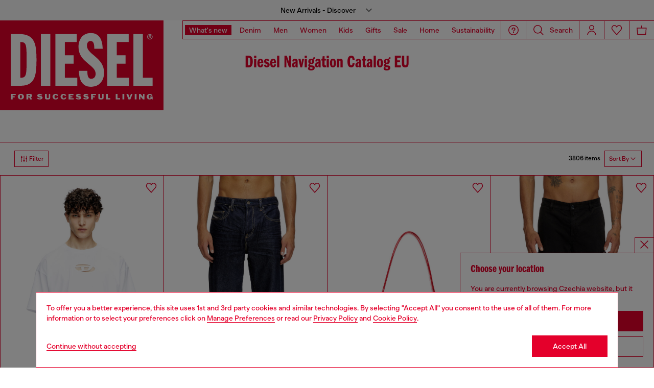

--- FILE ---
content_type: text/html;charset=UTF-8
request_url: https://cz.diesel.com/on/demandware.store/Sites-DieselEUE-Site/en_CZ/Geolocation-Popup
body_size: 116
content:
<div class="georedirect_popup">
    <button data-georedirect-country="en_CZ" class="icon-close-black icon-close-black-filter modal-close button-close">
        


    
    
        
        <svg id="icon-close-1ebb1e92fa7ae3d7b5b2fd82f2"
             class="icon-close null null"
             
            
                aria-hidden="true"
            
        >
            <use xlink:href="/on/demandware.static/Sites-DieselEUE-Site/-/default/dw79f7895c/imgs/sprite.svg#close"/>
        </svg>
    



    </button>
    <div class="georedirect__content">
        <h2 class="georedirect__title">Choose your location</h2>
        <p class="georedirect__text">You are currently browsing Czechia website, but it seems you may be based in United States</p>
        
            <button class="button btn-block primary-btn" data-georedirect-country="en_CZ">Stay in Czechia</button>
            
                <a data-georedirect-country="en_US" class="button btn-block secondary" href="https://diesel.com/en-us/">Go to United States</a>
            
        
    </div>
</div>

--- FILE ---
content_type: text/javascript; charset=utf-8
request_url: https://p.cquotient.com/pebble?tla=bblg-DieselEUE&activityType=viewCategory&callback=CQuotient._act_callback0&cookieId=abBUYMM8OlAWVE2pVLqeS2xETN&userId=&emailId=&products=id%3A%3AA151800NIAX100%7C%7Csku%3A%3A%3B%3Bid%3A%3AA115980GRDV01%7C%7Csku%3A%3A%3B%3Bid%3A%3AX09776P6019HA166%7C%7Csku%3A%3A%3B%3Bid%3A%3AA154920NKBM9XX%7C%7Csku%3A%3A%3B%3Bid%3A%3AA150560AIJU141%7C%7Csku%3A%3A%3B%3Bid%3A%3AA040880EJAI9XX%7C%7Csku%3A%3A%3B%3Bid%3A%3A00C06Q09J4701%7C%7Csku%3A%3A%3B%3Bid%3A%3AA06925007X402%7C%7Csku%3A%3A%3B%3Bid%3A%3AX09100P5177H1669%7C%7Csku%3A%3A%3B%3Bid%3A%3AA051060EJAI100%7C%7Csku%3A%3A%3B%3Bid%3A%3AA1579509J7901%7C%7Csku%3A%3A%3B%3Bid%3A%3AA1299609I3502%7C%7Csku%3A%3A%3B%3Bid%3A%3AA130140GEAY9XX%7C%7Csku%3A%3A%3B%3Bid%3A%3AA0355809L3401%7C%7Csku%3A%3A%3B%3Bid%3A%3AA120870QHAR9XX%7C%7Csku%3A%3A%3B%3Bid%3A%3AA1022909J4701%7C%7Csku%3A%3A%3B%3Bid%3A%3AA1022909L5202%7C%7Csku%3A%3A%3B%3Bid%3A%3AA147590IKAU9XX%7C%7Csku%3A%3A%3B%3Bid%3A%3AA0359409J1701%7C%7Csku%3A%3A%3B%3Bid%3A%3AA152670TJAZ9XX%7C%7Csku%3A%3A%3B%3Bid%3A%3AA0637009J9501%7C%7Csku%3A%3A%3B%3Bid%3A%3AA180360EPBD5IT%7C%7Csku%3A%3A%3B%3Bid%3A%3AX10202P6019HA809%7C%7Csku%3A%3A%3B%3Bid%3A%3AA133160DCBE02%7C%7Csku%3A%3A%3B%3Bid%3A%3AA148170ANAH8AT%7C%7Csku%3A%3A%3B%3Bid%3A%3AA0356409I2701%7C%7Csku%3A%3A%3B%3Bid%3A%3AA106010AEAI5AF%7C%7Csku%3A%3A%3B%3Bid%3A%3AX10327P8008H6392%7C%7Csku%3A%3A%3B%3Bid%3A%3AY03457P1770H0482%7C%7Csku%3A%3A%3B%3Bid%3A%3AA174490DLAX9XX%7C%7Csku%3A%3A%3B%3Bid%3A%3AY03419P4471T8013%7C%7Csku%3A%3A%3B%3Bid%3A%3AA174500DLAX9XX%7C%7Csku%3A%3A%3B%3Bid%3A%3AA130040GEAY9XX%7C%7Csku%3A%3A%3B%3Bid%3A%3AX10057PR818T8013%7C%7Csku%3A%3A%3B%3Bid%3A%3AA1537709L1101%7C%7Csku%3A%3A%3B%3Bid%3A%3AY03440P6690T9002%7C%7Csku%3A%3A%3B%3Bid%3A%3AA144920IPAC900%7C%7Csku%3A%3A%3B%3Bid%3A%3AA144010CBCS9XXA%7C%7Csku%3A%3A%3B%3Bid%3A%3AA1635909L7501%7C%7Csku%3A%3A%3B%3Bid%3A%3AY03426P1660T9002%7C%7Csku%3A%3A%3B%3Bid%3A%3AA141740GEAY9XX%7C%7Csku%3A%3A%3B%3Bid%3A%3AA1405109J8301%7C%7Csku%3A%3A%3B%3Bid%3A%3AX08396PS202H2382%7C%7Csku%3A%3A%3B%3Bid%3A%3AX10201P6019HA821%7C%7Csku%3A%3A%3B%3Bid%3A%3AA1382009J5501%7C%7Csku%3A%3A%3B%3Bid%3A%3AA176680NJBJ02B%7C%7Csku%3A%3A%3B%3Bid%3A%3AA152600PJAX9XX%7C%7Csku%3A%3A%3B%3Bid%3A%3AA14068007Z902%7C%7Csku%3A%3A%3B%3Bid%3A%3AA107630HGAM141%7C%7Csku%3A%3A%3B%3Bid%3A%3AA035940GRDA02%7C%7Csku%3A%3A%3B%3Bid%3A%3AX09797PR227T8013%7C%7Csku%3A%3A%3B%3Bid%3A%3AA168660EPAU9XX%7C%7Csku%3A%3A%3B%3Bid%3A%3AX08727PR666H9527%7C%7Csku%3A%3A%3B%3Bid%3A%3AA035580GRDJ01%7C%7Csku%3A%3A%3B%3Bid%3A%3AA061490DGAM7FG%7C%7Csku%3A%3A%3B%3Bid%3A%3AA172770IKAR900%7C%7Csku%3A%3A%3B%3Bid%3A%3AA181420AIJU141%7C%7Csku%3A%3A%3B%3Bid%3A%3AA037910JYYJ9XX%7C%7Csku%3A%3A%3B%3Bid%3A%3AY03428P0691T8013%7C%7Csku%3A%3A%3B%3Bid%3A%3AA098570IAJH9XX%7C%7Csku%3A%3A&categoryId=root&refinements=%5B%7B%22name%22%3A%22Category%22%2C%22value%22%3A%22root%22%7D%5D&personalized=false&sortingRule=Internal%20Searches_NEW_Search%20rank%20%2B%20light%20classification%20%2B%20dynamic%20rule&realm=BBLG&siteId=DieselEUE&instanceType=prd&queryLocale=en_CZ&locale=en_CZ&referrer=&currentLocation=https%3A%2F%2Fcz.diesel.com%2Fen%2Fsearch-show%3Fpage%3D2&ls=true&_=1769700104962&v=v3.1.3&fbPixelId=__UNKNOWN__
body_size: 163
content:
/**/ typeof CQuotient._act_callback0 === 'function' && CQuotient._act_callback0([{"k":"__cq_uuid","v":"abBUYMM8OlAWVE2pVLqeS2xETN","m":34128000}]);